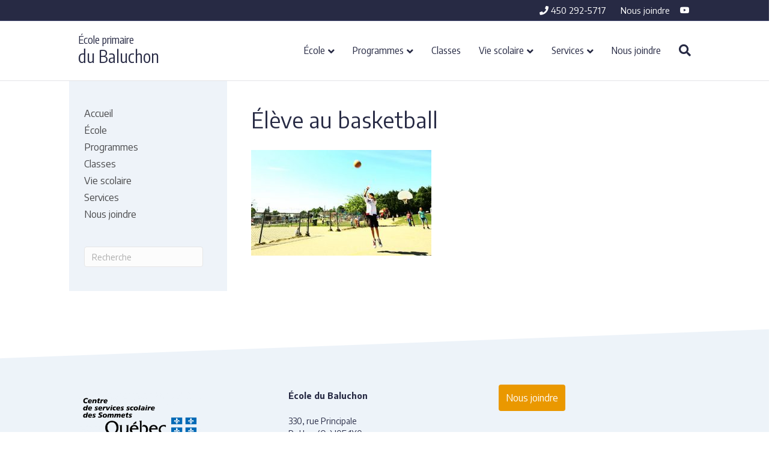

--- FILE ---
content_type: text/html; charset=UTF-8
request_url: https://baluchon.cssds.gouv.qc.ca/ecole/portrait/th-ecole19/
body_size: 11179
content:
<!DOCTYPE html>
<html lang="fr-CA">
<head>
<meta charset="UTF-8" />
<meta name='viewport' content='width=device-width, initial-scale=1.0' />
<meta http-equiv='X-UA-Compatible' content='IE=edge' />
<link rel="profile" href="https://gmpg.org/xfn/11" />
<meta name='robots' content='index, follow, max-image-preview:large, max-snippet:-1, max-video-preview:-1' />

	<!-- This site is optimized with the Yoast SEO plugin v26.6 - https://yoast.com/wordpress/plugins/seo/ -->
	<title>Élève au basketball - École primaire du Baluchon</title>
<link data-rocket-preload as="style" href="https://fonts.googleapis.com/css?family=Encode%20Sans%3A300%2C400%2C700%2C400%7CEncode%20Sans%20Condensed%3A400%7CEncode%20Sans%3A400%2C700%7CEncode%20Sans%20Condensed%3A400%2C700&#038;display=swap" rel="preload">
<link href="https://fonts.googleapis.com/css?family=Encode%20Sans%3A300%2C400%2C700%2C400%7CEncode%20Sans%20Condensed%3A400%7CEncode%20Sans%3A400%2C700%7CEncode%20Sans%20Condensed%3A400%2C700&#038;display=swap" media="print" onload="this.media=&#039;all&#039;" rel="stylesheet">
<noscript data-wpr-hosted-gf-parameters=""><link rel="stylesheet" href="https://fonts.googleapis.com/css?family=Encode%20Sans%3A300%2C400%2C700%2C400%7CEncode%20Sans%20Condensed%3A400%7CEncode%20Sans%3A400%2C700%7CEncode%20Sans%20Condensed%3A400%2C700&#038;display=swap"></noscript>
	<link rel="canonical" href="https://baluchon.cssds.gouv.qc.ca/ecole/portrait/th-ecole19/" />
	<meta property="og:locale" content="fr_CA" />
	<meta property="og:type" content="article" />
	<meta property="og:title" content="Élève au basketball - École primaire du Baluchon" />
	<meta property="og:url" content="https://baluchon.cssds.gouv.qc.ca/ecole/portrait/th-ecole19/" />
	<meta property="og:site_name" content="École primaire du Baluchon" />
	<meta property="article:modified_time" content="2017-10-26T16:47:16+00:00" />
	<meta property="og:image" content="https://baluchon.cssds.gouv.qc.ca/ecole/portrait/th-ecole19" />
	<meta property="og:image:width" content="480" />
	<meta property="og:image:height" content="281" />
	<meta property="og:image:type" content="image/jpeg" />
	<meta name="twitter:card" content="summary_large_image" />
	<script type="application/ld+json" class="yoast-schema-graph">{"@context":"https://schema.org","@graph":[{"@type":"WebPage","@id":"https://baluchon.cssds.gouv.qc.ca/ecole/portrait/th-ecole19/","url":"https://baluchon.cssds.gouv.qc.ca/ecole/portrait/th-ecole19/","name":"Élève au basketball - École primaire du Baluchon","isPartOf":{"@id":"https://baluchon.cssds.gouv.qc.ca/#website"},"primaryImageOfPage":{"@id":"https://baluchon.cssds.gouv.qc.ca/ecole/portrait/th-ecole19/#primaryimage"},"image":{"@id":"https://baluchon.cssds.gouv.qc.ca/ecole/portrait/th-ecole19/#primaryimage"},"thumbnailUrl":"https://baluchon.cssds.gouv.qc.ca/wp-content/uploads/sites/7/2017/09/th-ecole19.jpg","datePublished":"2017-10-25T17:48:33+00:00","dateModified":"2017-10-26T16:47:16+00:00","breadcrumb":{"@id":"https://baluchon.cssds.gouv.qc.ca/ecole/portrait/th-ecole19/#breadcrumb"},"inLanguage":"fr-CA","potentialAction":[{"@type":"ReadAction","target":["https://baluchon.cssds.gouv.qc.ca/ecole/portrait/th-ecole19/"]}]},{"@type":"ImageObject","inLanguage":"fr-CA","@id":"https://baluchon.cssds.gouv.qc.ca/ecole/portrait/th-ecole19/#primaryimage","url":"https://baluchon.cssds.gouv.qc.ca/wp-content/uploads/sites/7/2017/09/th-ecole19.jpg","contentUrl":"https://baluchon.cssds.gouv.qc.ca/wp-content/uploads/sites/7/2017/09/th-ecole19.jpg","width":480,"height":281,"caption":"Élève au basketball"},{"@type":"BreadcrumbList","@id":"https://baluchon.cssds.gouv.qc.ca/ecole/portrait/th-ecole19/#breadcrumb","itemListElement":[{"@type":"ListItem","position":1,"name":"Accueil","item":"https://baluchon.cssds.gouv.qc.ca/"},{"@type":"ListItem","position":2,"name":"Notre école","item":"https://baluchon.cssds.gouv.qc.ca/ecole/"},{"@type":"ListItem","position":3,"name":"Portrait","item":"https://baluchon.cssds.gouv.qc.ca/ecole/portrait/"},{"@type":"ListItem","position":4,"name":"Élève au basketball"}]},{"@type":"WebSite","@id":"https://baluchon.cssds.gouv.qc.ca/#website","url":"https://baluchon.cssds.gouv.qc.ca/","name":"École primaire du Baluchon","description":"École de la Commission scolaire des Sommets","potentialAction":[{"@type":"SearchAction","target":{"@type":"EntryPoint","urlTemplate":"https://baluchon.cssds.gouv.qc.ca/?s={search_term_string}"},"query-input":{"@type":"PropertyValueSpecification","valueRequired":true,"valueName":"search_term_string"}}],"inLanguage":"fr-CA"}]}</script>
	<!-- / Yoast SEO plugin. -->


<link rel='dns-prefetch' href='//fonts.googleapis.com' />
<link href='https://fonts.gstatic.com' crossorigin rel='preconnect' />
<link rel="alternate" type="application/rss+xml" title="École primaire du Baluchon &raquo; Flux" href="https://baluchon.cssds.gouv.qc.ca/feed/" />
<link rel="alternate" type="application/rss+xml" title="École primaire du Baluchon &raquo; Flux des commentaires" href="https://baluchon.cssds.gouv.qc.ca/comments/feed/" />
<link rel="alternate" title="oEmbed (JSON)" type="application/json+oembed" href="https://baluchon.cssds.gouv.qc.ca/wp-json/oembed/1.0/embed?url=https%3A%2F%2Fbaluchon.cssds.gouv.qc.ca%2Fecole%2Fportrait%2Fth-ecole19%2F" />
<link rel="alternate" title="oEmbed (XML)" type="text/xml+oembed" href="https://baluchon.cssds.gouv.qc.ca/wp-json/oembed/1.0/embed?url=https%3A%2F%2Fbaluchon.cssds.gouv.qc.ca%2Fecole%2Fportrait%2Fth-ecole19%2F&#038;format=xml" />
<style id='wp-img-auto-sizes-contain-inline-css'>
img:is([sizes=auto i],[sizes^="auto," i]){contain-intrinsic-size:3000px 1500px}
/*# sourceURL=wp-img-auto-sizes-contain-inline-css */
</style>
<style id='wp-emoji-styles-inline-css'>

	img.wp-smiley, img.emoji {
		display: inline !important;
		border: none !important;
		box-shadow: none !important;
		height: 1em !important;
		width: 1em !important;
		margin: 0 0.07em !important;
		vertical-align: -0.1em !important;
		background: none !important;
		padding: 0 !important;
	}
/*# sourceURL=wp-emoji-styles-inline-css */
</style>
<style id='wp-block-library-inline-css'>
:root{--wp-block-synced-color:#7a00df;--wp-block-synced-color--rgb:122,0,223;--wp-bound-block-color:var(--wp-block-synced-color);--wp-editor-canvas-background:#ddd;--wp-admin-theme-color:#007cba;--wp-admin-theme-color--rgb:0,124,186;--wp-admin-theme-color-darker-10:#006ba1;--wp-admin-theme-color-darker-10--rgb:0,107,160.5;--wp-admin-theme-color-darker-20:#005a87;--wp-admin-theme-color-darker-20--rgb:0,90,135;--wp-admin-border-width-focus:2px}@media (min-resolution:192dpi){:root{--wp-admin-border-width-focus:1.5px}}.wp-element-button{cursor:pointer}:root .has-very-light-gray-background-color{background-color:#eee}:root .has-very-dark-gray-background-color{background-color:#313131}:root .has-very-light-gray-color{color:#eee}:root .has-very-dark-gray-color{color:#313131}:root .has-vivid-green-cyan-to-vivid-cyan-blue-gradient-background{background:linear-gradient(135deg,#00d084,#0693e3)}:root .has-purple-crush-gradient-background{background:linear-gradient(135deg,#34e2e4,#4721fb 50%,#ab1dfe)}:root .has-hazy-dawn-gradient-background{background:linear-gradient(135deg,#faaca8,#dad0ec)}:root .has-subdued-olive-gradient-background{background:linear-gradient(135deg,#fafae1,#67a671)}:root .has-atomic-cream-gradient-background{background:linear-gradient(135deg,#fdd79a,#004a59)}:root .has-nightshade-gradient-background{background:linear-gradient(135deg,#330968,#31cdcf)}:root .has-midnight-gradient-background{background:linear-gradient(135deg,#020381,#2874fc)}:root{--wp--preset--font-size--normal:16px;--wp--preset--font-size--huge:42px}.has-regular-font-size{font-size:1em}.has-larger-font-size{font-size:2.625em}.has-normal-font-size{font-size:var(--wp--preset--font-size--normal)}.has-huge-font-size{font-size:var(--wp--preset--font-size--huge)}.has-text-align-center{text-align:center}.has-text-align-left{text-align:left}.has-text-align-right{text-align:right}.has-fit-text{white-space:nowrap!important}#end-resizable-editor-section{display:none}.aligncenter{clear:both}.items-justified-left{justify-content:flex-start}.items-justified-center{justify-content:center}.items-justified-right{justify-content:flex-end}.items-justified-space-between{justify-content:space-between}.screen-reader-text{border:0;clip-path:inset(50%);height:1px;margin:-1px;overflow:hidden;padding:0;position:absolute;width:1px;word-wrap:normal!important}.screen-reader-text:focus{background-color:#ddd;clip-path:none;color:#444;display:block;font-size:1em;height:auto;left:5px;line-height:normal;padding:15px 23px 14px;text-decoration:none;top:5px;width:auto;z-index:100000}html :where(.has-border-color){border-style:solid}html :where([style*=border-top-color]){border-top-style:solid}html :where([style*=border-right-color]){border-right-style:solid}html :where([style*=border-bottom-color]){border-bottom-style:solid}html :where([style*=border-left-color]){border-left-style:solid}html :where([style*=border-width]){border-style:solid}html :where([style*=border-top-width]){border-top-style:solid}html :where([style*=border-right-width]){border-right-style:solid}html :where([style*=border-bottom-width]){border-bottom-style:solid}html :where([style*=border-left-width]){border-left-style:solid}html :where(img[class*=wp-image-]){height:auto;max-width:100%}:where(figure){margin:0 0 1em}html :where(.is-position-sticky){--wp-admin--admin-bar--position-offset:var(--wp-admin--admin-bar--height,0px)}@media screen and (max-width:600px){html :where(.is-position-sticky){--wp-admin--admin-bar--position-offset:0px}}

/*# sourceURL=wp-block-library-inline-css */
</style><style id='global-styles-inline-css'>
:root{--wp--preset--aspect-ratio--square: 1;--wp--preset--aspect-ratio--4-3: 4/3;--wp--preset--aspect-ratio--3-4: 3/4;--wp--preset--aspect-ratio--3-2: 3/2;--wp--preset--aspect-ratio--2-3: 2/3;--wp--preset--aspect-ratio--16-9: 16/9;--wp--preset--aspect-ratio--9-16: 9/16;--wp--preset--color--black: #000000;--wp--preset--color--cyan-bluish-gray: #abb8c3;--wp--preset--color--white: #ffffff;--wp--preset--color--pale-pink: #f78da7;--wp--preset--color--vivid-red: #cf2e2e;--wp--preset--color--luminous-vivid-orange: #ff6900;--wp--preset--color--luminous-vivid-amber: #fcb900;--wp--preset--color--light-green-cyan: #7bdcb5;--wp--preset--color--vivid-green-cyan: #00d084;--wp--preset--color--pale-cyan-blue: #8ed1fc;--wp--preset--color--vivid-cyan-blue: #0693e3;--wp--preset--color--vivid-purple: #9b51e0;--wp--preset--color--fl-heading-text: #272a44;--wp--preset--color--fl-body-bg: #ffffff;--wp--preset--color--fl-body-text: #333333;--wp--preset--color--fl-accent: #ea9800;--wp--preset--color--fl-accent-hover: #272a44;--wp--preset--color--fl-topbar-bg: #272a44;--wp--preset--color--fl-topbar-text: #ffffff;--wp--preset--color--fl-topbar-link: #ffffff;--wp--preset--color--fl-header-bg: #ffffff;--wp--preset--color--fl-header-text: #272a44;--wp--preset--color--fl-header-link: #272a44;--wp--preset--color--fl-header-hover: #ea9800;--wp--preset--color--fl-nav-bg: #ffffff;--wp--preset--color--fl-nav-link: #a6a6a6;--wp--preset--color--fl-nav-hover: #ea9800;--wp--preset--color--fl-content-bg: #ffffff;--wp--preset--color--fl-footer-widgets-bg: #edf3f9;--wp--preset--color--fl-footer-widgets-text: #272a44;--wp--preset--color--fl-footer-widgets-link: #272a44;--wp--preset--color--fl-footer-widgets-hover: #fec107;--wp--preset--color--fl-footer-bg: #282a2e;--wp--preset--color--fl-footer-text: #ffffff;--wp--preset--color--fl-footer-link: #ffffff;--wp--preset--color--fl-footer-hover: #fec107;--wp--preset--gradient--vivid-cyan-blue-to-vivid-purple: linear-gradient(135deg,rgb(6,147,227) 0%,rgb(155,81,224) 100%);--wp--preset--gradient--light-green-cyan-to-vivid-green-cyan: linear-gradient(135deg,rgb(122,220,180) 0%,rgb(0,208,130) 100%);--wp--preset--gradient--luminous-vivid-amber-to-luminous-vivid-orange: linear-gradient(135deg,rgb(252,185,0) 0%,rgb(255,105,0) 100%);--wp--preset--gradient--luminous-vivid-orange-to-vivid-red: linear-gradient(135deg,rgb(255,105,0) 0%,rgb(207,46,46) 100%);--wp--preset--gradient--very-light-gray-to-cyan-bluish-gray: linear-gradient(135deg,rgb(238,238,238) 0%,rgb(169,184,195) 100%);--wp--preset--gradient--cool-to-warm-spectrum: linear-gradient(135deg,rgb(74,234,220) 0%,rgb(151,120,209) 20%,rgb(207,42,186) 40%,rgb(238,44,130) 60%,rgb(251,105,98) 80%,rgb(254,248,76) 100%);--wp--preset--gradient--blush-light-purple: linear-gradient(135deg,rgb(255,206,236) 0%,rgb(152,150,240) 100%);--wp--preset--gradient--blush-bordeaux: linear-gradient(135deg,rgb(254,205,165) 0%,rgb(254,45,45) 50%,rgb(107,0,62) 100%);--wp--preset--gradient--luminous-dusk: linear-gradient(135deg,rgb(255,203,112) 0%,rgb(199,81,192) 50%,rgb(65,88,208) 100%);--wp--preset--gradient--pale-ocean: linear-gradient(135deg,rgb(255,245,203) 0%,rgb(182,227,212) 50%,rgb(51,167,181) 100%);--wp--preset--gradient--electric-grass: linear-gradient(135deg,rgb(202,248,128) 0%,rgb(113,206,126) 100%);--wp--preset--gradient--midnight: linear-gradient(135deg,rgb(2,3,129) 0%,rgb(40,116,252) 100%);--wp--preset--font-size--small: 13px;--wp--preset--font-size--medium: 20px;--wp--preset--font-size--large: 36px;--wp--preset--font-size--x-large: 42px;--wp--preset--spacing--20: 0.44rem;--wp--preset--spacing--30: 0.67rem;--wp--preset--spacing--40: 1rem;--wp--preset--spacing--50: 1.5rem;--wp--preset--spacing--60: 2.25rem;--wp--preset--spacing--70: 3.38rem;--wp--preset--spacing--80: 5.06rem;--wp--preset--shadow--natural: 6px 6px 9px rgba(0, 0, 0, 0.2);--wp--preset--shadow--deep: 12px 12px 50px rgba(0, 0, 0, 0.4);--wp--preset--shadow--sharp: 6px 6px 0px rgba(0, 0, 0, 0.2);--wp--preset--shadow--outlined: 6px 6px 0px -3px rgb(255, 255, 255), 6px 6px rgb(0, 0, 0);--wp--preset--shadow--crisp: 6px 6px 0px rgb(0, 0, 0);}:where(.is-layout-flex){gap: 0.5em;}:where(.is-layout-grid){gap: 0.5em;}body .is-layout-flex{display: flex;}.is-layout-flex{flex-wrap: wrap;align-items: center;}.is-layout-flex > :is(*, div){margin: 0;}body .is-layout-grid{display: grid;}.is-layout-grid > :is(*, div){margin: 0;}:where(.wp-block-columns.is-layout-flex){gap: 2em;}:where(.wp-block-columns.is-layout-grid){gap: 2em;}:where(.wp-block-post-template.is-layout-flex){gap: 1.25em;}:where(.wp-block-post-template.is-layout-grid){gap: 1.25em;}.has-black-color{color: var(--wp--preset--color--black) !important;}.has-cyan-bluish-gray-color{color: var(--wp--preset--color--cyan-bluish-gray) !important;}.has-white-color{color: var(--wp--preset--color--white) !important;}.has-pale-pink-color{color: var(--wp--preset--color--pale-pink) !important;}.has-vivid-red-color{color: var(--wp--preset--color--vivid-red) !important;}.has-luminous-vivid-orange-color{color: var(--wp--preset--color--luminous-vivid-orange) !important;}.has-luminous-vivid-amber-color{color: var(--wp--preset--color--luminous-vivid-amber) !important;}.has-light-green-cyan-color{color: var(--wp--preset--color--light-green-cyan) !important;}.has-vivid-green-cyan-color{color: var(--wp--preset--color--vivid-green-cyan) !important;}.has-pale-cyan-blue-color{color: var(--wp--preset--color--pale-cyan-blue) !important;}.has-vivid-cyan-blue-color{color: var(--wp--preset--color--vivid-cyan-blue) !important;}.has-vivid-purple-color{color: var(--wp--preset--color--vivid-purple) !important;}.has-black-background-color{background-color: var(--wp--preset--color--black) !important;}.has-cyan-bluish-gray-background-color{background-color: var(--wp--preset--color--cyan-bluish-gray) !important;}.has-white-background-color{background-color: var(--wp--preset--color--white) !important;}.has-pale-pink-background-color{background-color: var(--wp--preset--color--pale-pink) !important;}.has-vivid-red-background-color{background-color: var(--wp--preset--color--vivid-red) !important;}.has-luminous-vivid-orange-background-color{background-color: var(--wp--preset--color--luminous-vivid-orange) !important;}.has-luminous-vivid-amber-background-color{background-color: var(--wp--preset--color--luminous-vivid-amber) !important;}.has-light-green-cyan-background-color{background-color: var(--wp--preset--color--light-green-cyan) !important;}.has-vivid-green-cyan-background-color{background-color: var(--wp--preset--color--vivid-green-cyan) !important;}.has-pale-cyan-blue-background-color{background-color: var(--wp--preset--color--pale-cyan-blue) !important;}.has-vivid-cyan-blue-background-color{background-color: var(--wp--preset--color--vivid-cyan-blue) !important;}.has-vivid-purple-background-color{background-color: var(--wp--preset--color--vivid-purple) !important;}.has-black-border-color{border-color: var(--wp--preset--color--black) !important;}.has-cyan-bluish-gray-border-color{border-color: var(--wp--preset--color--cyan-bluish-gray) !important;}.has-white-border-color{border-color: var(--wp--preset--color--white) !important;}.has-pale-pink-border-color{border-color: var(--wp--preset--color--pale-pink) !important;}.has-vivid-red-border-color{border-color: var(--wp--preset--color--vivid-red) !important;}.has-luminous-vivid-orange-border-color{border-color: var(--wp--preset--color--luminous-vivid-orange) !important;}.has-luminous-vivid-amber-border-color{border-color: var(--wp--preset--color--luminous-vivid-amber) !important;}.has-light-green-cyan-border-color{border-color: var(--wp--preset--color--light-green-cyan) !important;}.has-vivid-green-cyan-border-color{border-color: var(--wp--preset--color--vivid-green-cyan) !important;}.has-pale-cyan-blue-border-color{border-color: var(--wp--preset--color--pale-cyan-blue) !important;}.has-vivid-cyan-blue-border-color{border-color: var(--wp--preset--color--vivid-cyan-blue) !important;}.has-vivid-purple-border-color{border-color: var(--wp--preset--color--vivid-purple) !important;}.has-vivid-cyan-blue-to-vivid-purple-gradient-background{background: var(--wp--preset--gradient--vivid-cyan-blue-to-vivid-purple) !important;}.has-light-green-cyan-to-vivid-green-cyan-gradient-background{background: var(--wp--preset--gradient--light-green-cyan-to-vivid-green-cyan) !important;}.has-luminous-vivid-amber-to-luminous-vivid-orange-gradient-background{background: var(--wp--preset--gradient--luminous-vivid-amber-to-luminous-vivid-orange) !important;}.has-luminous-vivid-orange-to-vivid-red-gradient-background{background: var(--wp--preset--gradient--luminous-vivid-orange-to-vivid-red) !important;}.has-very-light-gray-to-cyan-bluish-gray-gradient-background{background: var(--wp--preset--gradient--very-light-gray-to-cyan-bluish-gray) !important;}.has-cool-to-warm-spectrum-gradient-background{background: var(--wp--preset--gradient--cool-to-warm-spectrum) !important;}.has-blush-light-purple-gradient-background{background: var(--wp--preset--gradient--blush-light-purple) !important;}.has-blush-bordeaux-gradient-background{background: var(--wp--preset--gradient--blush-bordeaux) !important;}.has-luminous-dusk-gradient-background{background: var(--wp--preset--gradient--luminous-dusk) !important;}.has-pale-ocean-gradient-background{background: var(--wp--preset--gradient--pale-ocean) !important;}.has-electric-grass-gradient-background{background: var(--wp--preset--gradient--electric-grass) !important;}.has-midnight-gradient-background{background: var(--wp--preset--gradient--midnight) !important;}.has-small-font-size{font-size: var(--wp--preset--font-size--small) !important;}.has-medium-font-size{font-size: var(--wp--preset--font-size--medium) !important;}.has-large-font-size{font-size: var(--wp--preset--font-size--large) !important;}.has-x-large-font-size{font-size: var(--wp--preset--font-size--x-large) !important;}
/*# sourceURL=global-styles-inline-css */
</style>

<style id='classic-theme-styles-inline-css'>
/*! This file is auto-generated */
.wp-block-button__link{color:#fff;background-color:#32373c;border-radius:9999px;box-shadow:none;text-decoration:none;padding:calc(.667em + 2px) calc(1.333em + 2px);font-size:1.125em}.wp-block-file__button{background:#32373c;color:#fff;text-decoration:none}
/*# sourceURL=/wp-includes/css/classic-themes.min.css */
</style>
<link data-minify="1" rel='stylesheet' id='standish_alerts-css' href='https://baluchon.cssds.gouv.qc.ca/wp-content/cache/min/7/wp-content/plugins/standish-alert/css/style.css?ver=1765801594' media='' />
<link data-minify="1" rel='stylesheet' id='standish-events-calendar-css' href='https://baluchon.cssds.gouv.qc.ca/wp-content/cache/min/7/wp-content/plugins/standish-events/css/clndr.css?ver=1765801594' media='' />
<link data-minify="1" rel='stylesheet' id='standish-events-css' href='https://baluchon.cssds.gouv.qc.ca/wp-content/cache/min/7/wp-content/plugins/standish-events/css/style.css?ver=1765801594' media='' />
<link rel='stylesheet' id='jquery-magnificpopup-css' href='https://baluchon.cssds.gouv.qc.ca/wp-content/plugins/bb-plugin/css/jquery.magnificpopup.min.css?ver=2.9.4.1' media='all' />
<link data-minify="1" rel='stylesheet' id='font-awesome-5-css' href='https://baluchon.cssds.gouv.qc.ca/wp-content/cache/min/7/wp-content/plugins/bb-plugin/fonts/fontawesome/5.15.4/css/all.min.css?ver=1765801594' media='all' />
<link data-minify="1" rel='stylesheet' id='bootstrap-css' href='https://baluchon.cssds.gouv.qc.ca/wp-content/cache/min/7/wp-content/themes/bb-theme/css/bootstrap.min.css?ver=1765801594' media='all' />
<link data-minify="1" rel='stylesheet' id='fl-automator-skin-css' href='https://baluchon.cssds.gouv.qc.ca/wp-content/cache/min/7/wp-content/uploads/sites/7/bb-theme/skin-693ff9b297e30.css?ver=1765801594' media='all' />
<link data-minify="1" rel='stylesheet' id='fl-child-theme-css' href='https://baluchon.cssds.gouv.qc.ca/wp-content/cache/min/7/wp-content/themes/css/style.css?ver=1765801594' media='all' />



<link rel="https://api.w.org/" href="https://baluchon.cssds.gouv.qc.ca/wp-json/" /><link rel="alternate" title="JSON" type="application/json" href="https://baluchon.cssds.gouv.qc.ca/wp-json/wp/v2/media/378" /><link rel="EditURI" type="application/rsd+xml" title="RSD" href="https://baluchon.cssds.gouv.qc.ca/xmlrpc.php?rsd" />
<meta name="generator" content="WordPress 6.9" />
<link rel='shortlink' href='https://baluchon.cssds.gouv.qc.ca/?p=378' />
<script src='https://wpmu.cssds.gouv.qc.ca/?dm=e84ee11358e8fdf418674fdac0a4d01a&amp;action=load&amp;blogid=7&amp;siteid=1&amp;t=584308806&amp;back=https%3A%2F%2Fbaluchon.cssds.gouv.qc.ca%2Fecole%2Fportrait%2Fth-ecole19%2F' type='text/javascript'></script><style>
        .fl-page-nav ul.sub-menu { border-color: #ea9800; }
        
        body.home div.liens-utiles ul li { list-style: square; color: #ea9800; }
        body.home div.liens-utiles ul li a { color: #000000; }
        body.home div.liens-utiles ul li a:hover { color: #ea9800; }
        body.home h2 { margin-bottom: 15px; }
        div.cards > div.card > div.card-container > div.images:before { background-color: #ea9800; }
    </style>
<!-- Google Tag Manager -->
<script>(function(w,d,s,l,i){w[l]=w[l]||[];w[l].push({'gtm.start':
new Date().getTime(),event:'gtm.js'});var f=d.getElementsByTagName(s)[0],
j=d.createElement(s),dl=l!='dataLayer'?'&l='+l:'';j.async=true;j.src=
'https://www.googletagmanager.com/gtm.js?id='+i+dl;f.parentNode.insertBefore(j,f);
})(window,document,'script','dataLayer','GTM-NDPQXQL');</script>
<!-- End Google Tag Manager -->

<link rel="icon" href="https://baluchon.cssds.gouv.qc.ca/wp-content/uploads/sites/7/2021/11/favicon-16x16-1.png" sizes="32x32" />
<link rel="icon" href="https://baluchon.cssds.gouv.qc.ca/wp-content/uploads/sites/7/2021/11/favicon-16x16-1.png" sizes="192x192" />
<link rel="apple-touch-icon" href="https://baluchon.cssds.gouv.qc.ca/wp-content/uploads/sites/7/2021/11/favicon-16x16-1.png" />
<meta name="msapplication-TileImage" content="https://baluchon.cssds.gouv.qc.ca/wp-content/uploads/sites/7/2021/11/favicon-16x16-1.png" />
<noscript><style id="rocket-lazyload-nojs-css">.rll-youtube-player, [data-lazy-src]{display:none !important;}</style></noscript><meta name="generator" content="WP Rocket 3.20.2" data-wpr-features="wpr_minify_concatenate_js wpr_lazyload_images wpr_minify_css wpr_desktop" /></head>
<body class="attachment wp-singular attachment-template-default attachmentid-378 attachment-jpeg wp-theme-bb-theme wp-child-theme-css fl-builder-2-9-4-1 fl-theme-1-7-19-1 fl-no-js primaire site-7 fl-framework-bootstrap fl-preset-primaire fl-full-width fl-scroll-to-top fl-search-active fl-submenu-indicator" itemscope="itemscope" itemtype="https://schema.org/WebPage">
<div data-rocket-location-hash="2f608cbf8e3ed2c2b29d5396f497e1a8" class="css-alerte-ecoles"></div><a aria-label="Sauter au contenu" class="fl-screen-reader-text" href="#fl-main-content">Sauter au contenu</a><div data-rocket-location-hash="99347c3f994f3318891d361fe27b1dff" class="fl-page">
	<header data-rocket-location-hash="d1b553c683241dea3d82348028bdecd2" class="fl-page-header fl-page-header-fixed fl-page-nav-right">
	<div data-rocket-location-hash="b75d577d147e1cad705f4124d227cc9c" class="fl-page-header-wrap">
		<div class="fl-page-header-container container">
			<div class="fl-page-header-row row">
				<div class="fl-page-logo-wrap col-md-4 col-sm-12">
					<div class="fl-page-header-logo">
						<a href="https://baluchon.cssds.gouv.qc.ca/"><div class="fl-logo-text" itemprop="name"><span class="type-ecole">École primaire</span> <span class="nom-ecole"> du Baluchon</span></div></a>
					</div>
				</div>
				<div class="fl-page-fixed-nav-wrap col-md-8 col-sm-12">
					<div class="fl-page-nav-wrap">
						<nav class="fl-page-nav fl-nav navbar navbar-default">
							<div class="fl-page-nav-collapse collapse navbar-collapse">
								<ul id="menu-menu-principal" class="nav navbar-nav navbar-right menu"><li id="menu-item-109" class="menu-item menu-item-type-post_type menu-item-object-page menu-item-home menu-item-109 nav-item"><a href="https://baluchon.cssds.gouv.qc.ca/" class="nav-link">Accueil</a></li>
<li id="menu-item-1359" class="menu-item menu-item-type-custom menu-item-object-custom menu-item-has-children menu-item-1359 nav-item"><a href="#" class="nav-link">École</a>
<ul class="sub-menu">
	<li id="menu-item-151" class="menu-item menu-item-type-post_type menu-item-object-page menu-item-151 nav-item"><a href="https://baluchon.cssds.gouv.qc.ca/ecole/portrait/" class="nav-link">Portrait</a></li>
	<li id="menu-item-149" class="menu-item menu-item-type-post_type menu-item-object-page menu-item-149 nav-item"><a href="https://baluchon.cssds.gouv.qc.ca/ecole/horaire-et-calendrier-scolaire/" class="nav-link">Horaire et calendrier scolaire</a></li>
	<li id="menu-item-314" class="menu-item menu-item-type-post_type menu-item-object-page menu-item-314 nav-item"><a href="https://baluchon.cssds.gouv.qc.ca/ecole/projet-educatif/" class="nav-link">Projet éducatif</a></li>
	<li id="menu-item-160" class="menu-item menu-item-type-post_type menu-item-object-page menu-item-160 nav-item"><a href="https://baluchon.cssds.gouv.qc.ca/ecole/encadrement/" class="nav-link">Encadrement</a></li>
	<li id="menu-item-147" class="menu-item menu-item-type-post_type menu-item-object-page menu-item-147 nav-item"><a href="https://baluchon.cssds.gouv.qc.ca/ecole/conseil-detablissement/" class="nav-link">Conseil d’établissement</a></li>
	<li id="menu-item-325" class="menu-item menu-item-type-custom menu-item-object-custom menu-item-325 nav-item"><a target="_blank" href="https://www.cssds.gouv.qc.ca/inscriptions/#primaire-secondaire" class="nav-link">Inscription</a></li>
</ul>
</li>
<li id="menu-item-1360" class="menu-item menu-item-type-custom menu-item-object-custom menu-item-has-children menu-item-1360 nav-item"><a href="#" class="nav-link">Programmes</a>
<ul class="sub-menu">
	<li id="menu-item-153" class="menu-item menu-item-type-post_type menu-item-object-page menu-item-153 nav-item"><a href="https://baluchon.cssds.gouv.qc.ca/programmes/prescolaire-et-passe-partout/" class="nav-link">Préscolaire et Passe-Partout</a></li>
</ul>
</li>
<li id="menu-item-75" class="menu-item menu-item-type-post_type menu-item-object-page menu-item-75 nav-item"><a href="https://baluchon.cssds.gouv.qc.ca/nos-classes/" class="nav-link">Classes</a></li>
<li id="menu-item-1361" class="menu-item menu-item-type-custom menu-item-object-custom menu-item-has-children menu-item-1361 nav-item"><a href="#" class="nav-link">Vie scolaire</a>
<ul class="sub-menu">
	<li id="menu-item-156" class="menu-item menu-item-type-post_type menu-item-object-page menu-item-156 nav-item"><a href="https://baluchon.cssds.gouv.qc.ca/activites-parascolaires/" class="nav-link">Activités parascolaires et sportives</a></li>
	<li id="menu-item-154" class="menu-item menu-item-type-post_type menu-item-object-page menu-item-154 nav-item"><a href="https://baluchon.cssds.gouv.qc.ca/vie-scolaire/autres/" class="nav-link">Organisme de participation des parents (OPP)</a></li>
</ul>
</li>
<li id="menu-item-1362" class="menu-item menu-item-type-custom menu-item-object-custom menu-item-has-children menu-item-1362 nav-item"><a href="#" class="nav-link">Services</a>
<ul class="sub-menu">
	<li id="menu-item-163" class="menu-item menu-item-type-post_type menu-item-object-page menu-item-163 nav-item"><a href="https://baluchon.cssds.gouv.qc.ca/services/soutien-aux-eleves/" class="nav-link">Soutien aux élèves</a></li>
	<li id="menu-item-162" class="menu-item menu-item-type-post_type menu-item-object-page menu-item-162 nav-item"><a href="https://baluchon.cssds.gouv.qc.ca/services/service-de-garde/" class="nav-link">Services de garde et aux dîneurs</a></li>
	<li id="menu-item-1233" class="menu-item menu-item-type-custom menu-item-object-custom menu-item-1233 nav-item"><a href="https://portailparents.ca/accueil/fr/" class="nav-link">Mozaïk Portail</a></li>
</ul>
</li>
<li id="menu-item-150" class="menu-item menu-item-type-post_type menu-item-object-page menu-item-150 nav-item"><a href="https://baluchon.cssds.gouv.qc.ca/nous-joindre/" class="nav-link">Nous joindre</a></li>
</ul>							</div>
						</nav>
					</div>
				</div>
			</div>
		</div>
	</div>
</header><!-- .fl-page-header-fixed -->
<div data-rocket-location-hash="51722bd874e9078863d9b2f8fdc360ed" class="fl-page-bar">
	<div data-rocket-location-hash="70252ae712e5b1561b2a083c027e21f7" class="fl-page-bar-container container">
		<div class="fl-page-bar-row row">
			<div class="col-md-4 col-sm-4 text-left clearfix"><div class="fl-page-bar-text fl-page-bar-text-1"></div></div>			<div class="col-md-8 col-sm-8 text-right clearfix"><ul id="menu-menu-top" class="fl-page-bar-nav nav navbar-nav menu"><li id="menu-item-1000100" class="menu-item menu-item-type- menu-item-object- menu-item-1000100 nav-item"><a href="tel:450-292-5717" class="nav-link"><i class="fa fa-phone" aria-hidden="true"></i> 450 292-5717</a></li>
<li id="menu-item-278" class="menu-item menu-item-type-post_type menu-item-object-page menu-item-278 nav-item"><a href="https://baluchon.cssds.gouv.qc.ca/nous-joindre/" class="nav-link">Nous joindre</a></li>
</ul>	<div class="fl-social-icons">
	<a href="https://www.youtube.com/channel/UCTzj0d72q-uYz-gQvZiafNg" target="_self" rel="noopener noreferrer"><span class="sr-only">Youtube</span><i aria-hidden="true" class="fab fa-youtube mono"></i></a></div>
</div>		</div>
	</div>
</div><!-- .fl-page-bar -->
<header class="fl-page-header fl-page-header-primary fl-page-nav-right fl-page-nav-toggle-button fl-page-nav-toggle-visible-mobile" itemscope="itemscope" itemtype="https://schema.org/WPHeader"  role="banner">
	<div data-rocket-location-hash="76313a91a34ef2d367452287cef47e24" class="fl-page-header-wrap">
		<div class="fl-page-header-container container">
			<div class="fl-page-header-row row">
				<div class="col-sm-12 col-md-4 fl-page-header-logo-col">
					<div class="fl-page-header-logo" itemscope="itemscope" itemtype="https://schema.org/Organization">
						<a href="https://baluchon.cssds.gouv.qc.ca/" itemprop="url"><div class="fl-logo-text" itemprop="name"><span class="type-ecole">École primaire</span> <span class="nom-ecole"> du Baluchon</span></div></a>
											</div>
				</div>
				<div class="col-sm-12 col-md-8 fl-page-nav-col">
					<div class="fl-page-nav-wrap">
						<nav class="fl-page-nav fl-nav navbar navbar-default navbar-expand-md" aria-label="Menu de l&#039;en-tête" itemscope="itemscope" itemtype="https://schema.org/SiteNavigationElement" role="navigation">
							<button type="button" class="navbar-toggle navbar-toggler" data-toggle="collapse" data-target=".fl-page-nav-collapse">
								<span>Menu</span>
							</button>
							<div class="fl-page-nav-collapse collapse navbar-collapse">
								<ul id="menu-menu-principal-1" class="nav navbar-nav navbar-right menu fl-theme-menu"><li class="menu-item menu-item-type-post_type menu-item-object-page menu-item-home menu-item-109 nav-item"><a href="https://baluchon.cssds.gouv.qc.ca/" class="nav-link">Accueil</a></li>
<li class="menu-item menu-item-type-custom menu-item-object-custom menu-item-has-children menu-item-1359 nav-item"><a href="#" class="nav-link">École</a><div class="fl-submenu-icon-wrap"><span class="fl-submenu-toggle-icon"></span></div>
<ul class="sub-menu">
	<li class="menu-item menu-item-type-post_type menu-item-object-page menu-item-151 nav-item"><a href="https://baluchon.cssds.gouv.qc.ca/ecole/portrait/" class="nav-link">Portrait</a></li>
	<li class="menu-item menu-item-type-post_type menu-item-object-page menu-item-149 nav-item"><a href="https://baluchon.cssds.gouv.qc.ca/ecole/horaire-et-calendrier-scolaire/" class="nav-link">Horaire et calendrier scolaire</a></li>
	<li class="menu-item menu-item-type-post_type menu-item-object-page menu-item-314 nav-item"><a href="https://baluchon.cssds.gouv.qc.ca/ecole/projet-educatif/" class="nav-link">Projet éducatif</a></li>
	<li class="menu-item menu-item-type-post_type menu-item-object-page menu-item-160 nav-item"><a href="https://baluchon.cssds.gouv.qc.ca/ecole/encadrement/" class="nav-link">Encadrement</a></li>
	<li class="menu-item menu-item-type-post_type menu-item-object-page menu-item-147 nav-item"><a href="https://baluchon.cssds.gouv.qc.ca/ecole/conseil-detablissement/" class="nav-link">Conseil d’établissement</a></li>
	<li class="menu-item menu-item-type-custom menu-item-object-custom menu-item-325 nav-item"><a target="_blank" href="https://www.cssds.gouv.qc.ca/inscriptions/#primaire-secondaire" class="nav-link">Inscription</a></li>
</ul>
</li>
<li class="menu-item menu-item-type-custom menu-item-object-custom menu-item-has-children menu-item-1360 nav-item"><a href="#" class="nav-link">Programmes</a><div class="fl-submenu-icon-wrap"><span class="fl-submenu-toggle-icon"></span></div>
<ul class="sub-menu">
	<li class="menu-item menu-item-type-post_type menu-item-object-page menu-item-153 nav-item"><a href="https://baluchon.cssds.gouv.qc.ca/programmes/prescolaire-et-passe-partout/" class="nav-link">Préscolaire et Passe-Partout</a></li>
</ul>
</li>
<li class="menu-item menu-item-type-post_type menu-item-object-page menu-item-75 nav-item"><a href="https://baluchon.cssds.gouv.qc.ca/nos-classes/" class="nav-link">Classes</a></li>
<li class="menu-item menu-item-type-custom menu-item-object-custom menu-item-has-children menu-item-1361 nav-item"><a href="#" class="nav-link">Vie scolaire</a><div class="fl-submenu-icon-wrap"><span class="fl-submenu-toggle-icon"></span></div>
<ul class="sub-menu">
	<li class="menu-item menu-item-type-post_type menu-item-object-page menu-item-156 nav-item"><a href="https://baluchon.cssds.gouv.qc.ca/activites-parascolaires/" class="nav-link">Activités parascolaires et sportives</a></li>
	<li class="menu-item menu-item-type-post_type menu-item-object-page menu-item-154 nav-item"><a href="https://baluchon.cssds.gouv.qc.ca/vie-scolaire/autres/" class="nav-link">Organisme de participation des parents (OPP)</a></li>
</ul>
</li>
<li class="menu-item menu-item-type-custom menu-item-object-custom menu-item-has-children menu-item-1362 nav-item"><a href="#" class="nav-link">Services</a><div class="fl-submenu-icon-wrap"><span class="fl-submenu-toggle-icon"></span></div>
<ul class="sub-menu">
	<li class="menu-item menu-item-type-post_type menu-item-object-page menu-item-163 nav-item"><a href="https://baluchon.cssds.gouv.qc.ca/services/soutien-aux-eleves/" class="nav-link">Soutien aux élèves</a></li>
	<li class="menu-item menu-item-type-post_type menu-item-object-page menu-item-162 nav-item"><a href="https://baluchon.cssds.gouv.qc.ca/services/service-de-garde/" class="nav-link">Services de garde et aux dîneurs</a></li>
	<li class="menu-item menu-item-type-custom menu-item-object-custom menu-item-1233 nav-item"><a href="https://portailparents.ca/accueil/fr/" class="nav-link">Mozaïk Portail</a></li>
</ul>
</li>
<li class="menu-item menu-item-type-post_type menu-item-object-page menu-item-150 nav-item"><a href="https://baluchon.cssds.gouv.qc.ca/nous-joindre/" class="nav-link">Nous joindre</a></li>
</ul><div class="fl-page-nav-search">
	<a href="#" class="fas fa-search" aria-label="Recherche" aria-expanded="false" aria-haspopup="true" id='flsearchform'></a>
	<form method="get" role="search" aria-label="Recherche" action="https://baluchon.cssds.gouv.qc.ca/" title="Taper et peser Retour pour rechercher.">
		<input type="search" class="fl-search-input form-control" name="s" placeholder="Recherche" value="" aria-labelledby="flsearchform" />
	</form>
</div>
							</div>
						</nav>
					</div>
				</div>
			</div>
		</div>
	</div>
</header><!-- .fl-page-header -->
	<div data-rocket-location-hash="290241ab4550a43c20e8a0219cf43400" id="fl-main-content" class="fl-page-content" itemprop="mainContentOfPage" role="main">

		<div data-rocket-location-hash="7b66211d2917cd02e4b85b62139de823" class="header_image"></div><style>@media only screen and (min-width : 991px) {
    body.page-template-tpl-sidebar .header_image,
    body.single-post .header_image,
    body.single-standish_event .header_image {
            z-index: 2;
      background-image: url(/wp-content/themes/css/assets/images/entetes/primaire/entete-enfants.png);
      background-repeat: no-repeat;
      background-position: top center;
      min-height: 206px;
      position: absolute;
      top: 0;
      width: 100%;
    }
    body.page-template-tpl-sidebar  .fl-page-content,
    body.single-standish_event .fl-page-content,
    body.single-post .fl-page-content {
      position: relative;
    }
    body.page-template-tpl-sidebar .fl-page-content > .container,
    body.single-post .fl-page-content > .container,
    body.single-standish_event .fl-page-content > .container {
        z-index: 1;
    }
    body.page-template-tpl-sidebar  .fl-sidebar,
    body.single-standish_event .fl-sidebar,
    body.single-post .fl-sidebar {
        padding-top: 220px !important;
    }
    body.page-template-tpl-sidebar .fl-content,
    body.single-standish_event .fl-content,
    body.single-post .fl-content {
        padding-top: 140px;
    }  
}</style>
<div data-rocket-location-hash="1ded919732da144e02a015d2156ecef5" class="container">
	<div class="row">
		
		<div class="fl-sidebar  fl-sidebar-left fl-sidebar-display-desktop col-md-3" itemscope="itemscope" itemtype="https://schema.org/WPSideBar">
		<aside id="nav_menu-3" class="fl-widget widget_nav_menu"><div class="menu-menu-principal-container"><ul id="menu-menu-principal-2" class="menu"><li class="menu-item menu-item-type-post_type menu-item-object-page menu-item-home menu-item-109"><a href="https://baluchon.cssds.gouv.qc.ca/">Accueil</a></li>
<li class="menu-item menu-item-type-custom menu-item-object-custom menu-item-has-children menu-item-1359"><a href="#">École</a>
<ul class="sub-menu">
	<li class="menu-item menu-item-type-post_type menu-item-object-page menu-item-151"><a href="https://baluchon.cssds.gouv.qc.ca/ecole/portrait/">Portrait</a></li>
	<li class="menu-item menu-item-type-post_type menu-item-object-page menu-item-149"><a href="https://baluchon.cssds.gouv.qc.ca/ecole/horaire-et-calendrier-scolaire/">Horaire et calendrier scolaire</a></li>
	<li class="menu-item menu-item-type-post_type menu-item-object-page menu-item-314"><a href="https://baluchon.cssds.gouv.qc.ca/ecole/projet-educatif/">Projet éducatif</a></li>
	<li class="menu-item menu-item-type-post_type menu-item-object-page menu-item-160"><a href="https://baluchon.cssds.gouv.qc.ca/ecole/encadrement/">Encadrement</a></li>
	<li class="menu-item menu-item-type-post_type menu-item-object-page menu-item-147"><a href="https://baluchon.cssds.gouv.qc.ca/ecole/conseil-detablissement/">Conseil d’établissement</a></li>
	<li class="menu-item menu-item-type-custom menu-item-object-custom menu-item-325"><a target="_blank" href="https://www.cssds.gouv.qc.ca/inscriptions/#primaire-secondaire">Inscription</a></li>
</ul>
</li>
<li class="menu-item menu-item-type-custom menu-item-object-custom menu-item-has-children menu-item-1360"><a href="#">Programmes</a>
<ul class="sub-menu">
	<li class="menu-item menu-item-type-post_type menu-item-object-page menu-item-153"><a href="https://baluchon.cssds.gouv.qc.ca/programmes/prescolaire-et-passe-partout/">Préscolaire et Passe-Partout</a></li>
</ul>
</li>
<li class="menu-item menu-item-type-post_type menu-item-object-page menu-item-75"><a href="https://baluchon.cssds.gouv.qc.ca/nos-classes/">Classes</a></li>
<li class="menu-item menu-item-type-custom menu-item-object-custom menu-item-has-children menu-item-1361"><a href="#">Vie scolaire</a>
<ul class="sub-menu">
	<li class="menu-item menu-item-type-post_type menu-item-object-page menu-item-156"><a href="https://baluchon.cssds.gouv.qc.ca/activites-parascolaires/">Activités parascolaires et sportives</a></li>
	<li class="menu-item menu-item-type-post_type menu-item-object-page menu-item-154"><a href="https://baluchon.cssds.gouv.qc.ca/vie-scolaire/autres/">Organisme de participation des parents (OPP)</a></li>
</ul>
</li>
<li class="menu-item menu-item-type-custom menu-item-object-custom menu-item-has-children menu-item-1362"><a href="#">Services</a>
<ul class="sub-menu">
	<li class="menu-item menu-item-type-post_type menu-item-object-page menu-item-163"><a href="https://baluchon.cssds.gouv.qc.ca/services/soutien-aux-eleves/">Soutien aux élèves</a></li>
	<li class="menu-item menu-item-type-post_type menu-item-object-page menu-item-162"><a href="https://baluchon.cssds.gouv.qc.ca/services/service-de-garde/">Services de garde et aux dîneurs</a></li>
	<li class="menu-item menu-item-type-custom menu-item-object-custom menu-item-1233"><a href="https://portailparents.ca/accueil/fr/">Mozaïk Portail</a></li>
</ul>
</li>
<li class="menu-item menu-item-type-post_type menu-item-object-page menu-item-150"><a href="https://baluchon.cssds.gouv.qc.ca/nous-joindre/">Nous joindre</a></li>
</ul></div></aside><aside id="search-2" class="fl-widget widget_search"><form aria-label="Recherche" method="get" role="search" action="https://baluchon.cssds.gouv.qc.ca/" title="Entrez le(s) mot(s) désiré(s) pour rechercher.">
	<input aria-label="Recherche" type="search" class="fl-search-input form-control" name="s" placeholder="Recherche"  value="" onfocus="if (this.value === 'Recherche') { this.value = ''; }" onblur="if (this.value === '') this.value='Recherche';" />
</form>
</aside>	</div>
		
		<div class="fl-content fl-content-right col-md-9">
							<article class="fl-post post-378 attachment type-attachment status-inherit hentry" id="fl-post-378" itemscope="itemscope" itemtype="https://schema.org/CreativeWork">

		<header class="fl-post-header">
		<h1 class="fl-post-title" itemprop="headline">Élève au basketball</h1>
			</header><!-- .fl-post-header -->
			<div class="fl-post-content clearfix" itemprop="text">
		<p class="attachment"><a href='https://baluchon.cssds.gouv.qc.ca/wp-content/uploads/sites/7/2017/09/th-ecole19.jpg'><img fetchpriority="high" decoding="async" width="300" height="176" src="data:image/svg+xml,%3Csvg%20xmlns='http://www.w3.org/2000/svg'%20viewBox='0%200%20300%20176'%3E%3C/svg%3E" class="attachment-medium size-medium" alt="Élève au basketball" data-lazy-srcset="https://baluchon.cssds.gouv.qc.ca/wp-content/uploads/sites/7/2017/09/th-ecole19-300x176.jpg 300w, https://baluchon.cssds.gouv.qc.ca/wp-content/uploads/sites/7/2017/09/th-ecole19.jpg 480w" data-lazy-sizes="(max-width: 300px) 100vw, 300px" data-lazy-src="https://baluchon.cssds.gouv.qc.ca/wp-content/uploads/sites/7/2017/09/th-ecole19-300x176.jpg" /><noscript><img fetchpriority="high" decoding="async" width="300" height="176" src="https://baluchon.cssds.gouv.qc.ca/wp-content/uploads/sites/7/2017/09/th-ecole19-300x176.jpg" class="attachment-medium size-medium" alt="Élève au basketball" srcset="https://baluchon.cssds.gouv.qc.ca/wp-content/uploads/sites/7/2017/09/th-ecole19-300x176.jpg 300w, https://baluchon.cssds.gouv.qc.ca/wp-content/uploads/sites/7/2017/09/th-ecole19.jpg 480w" sizes="(max-width: 300px) 100vw, 300px" /></noscript></a></p>
	</div><!-- .fl-post-content -->
	
</article>

<!-- .fl-post -->
					</div>
		
				
	</div>
</div>


	</div><!-- .fl-page-content -->
		<footer class="fl-page-footer-wrap" itemscope="itemscope" itemtype="https://schema.org/WPFooter"  role="contentinfo">
		<div data-rocket-location-hash="d83b6bbcea81f98ee902a0aad51ea3c3" class="separatorcsds"></div><div data-rocket-location-hash="7855acd58153f8d97498078fad692fdf" class="fl-page-footer-widgets">
	<div class="fl-page-footer-widgets-container container">
		<div class="fl-page-footer-widgets-row row">
		<div class="col-sm-4 col-md-4 fl-page-footer-widget-col fl-page-footer-widget-col-1"><aside id="text-4" class="fl-widget widget_text">			<div class="textwidget"><p><img decoding="async" class="alignnone wp-image-1007" src="data:image/svg+xml,%3Csvg%20xmlns='http://www.w3.org/2000/svg'%20viewBox='0%200%20205%2088'%3E%3C/svg%3E" alt="" width="205" height="88" data-lazy-srcset="https://baluchon.cssds.gouv.qc.ca/wp-content/uploads/sites/7/2020/08/Logo_CSSSommets_web-750x322.png 750w, https://baluchon.cssds.gouv.qc.ca/wp-content/uploads/sites/7/2020/08/Logo_CSSSommets_web-768x329.png 768w, https://baluchon.cssds.gouv.qc.ca/wp-content/uploads/sites/7/2020/08/Logo_CSSSommets_web.png 944w" data-lazy-sizes="(max-width: 205px) 100vw, 205px" data-lazy-src="https://baluchon.cssds.gouv.qc.ca/wp-content/uploads/sites/7/2020/08/Logo_CSSSommets_web-750x322.png" /><noscript><img decoding="async" class="alignnone wp-image-1007" src="https://baluchon.cssds.gouv.qc.ca/wp-content/uploads/sites/7/2020/08/Logo_CSSSommets_web-750x322.png" alt="" width="205" height="88" srcset="https://baluchon.cssds.gouv.qc.ca/wp-content/uploads/sites/7/2020/08/Logo_CSSSommets_web-750x322.png 750w, https://baluchon.cssds.gouv.qc.ca/wp-content/uploads/sites/7/2020/08/Logo_CSSSommets_web-768x329.png 768w, https://baluchon.cssds.gouv.qc.ca/wp-content/uploads/sites/7/2020/08/Logo_CSSSommets_web.png 944w" sizes="(max-width: 205px) 100vw, 205px" /></noscript></p>
</div>
		</aside><aside id="nav_menu-4" class="fl-widget widget_nav_menu"><div class="menu-menu-css-en-pied-de-page-container"><ul id="menu-menu-css-en-pied-de-page" class="menu"><li id="menu-item-206" class="menu-item menu-item-type-custom menu-item-object-custom menu-item-206"><a target="_blank" href="https://portailparents.ca/accueil/fr/">Portail parents</a></li>
<li id="menu-item-208" class="menu-item menu-item-type-custom menu-item-object-custom menu-item-208"><a target="_blank" href="https://www.cssds.gouv.qc.ca/">Site CSSDS</a></li>
<li id="menu-item-209" class="menu-item menu-item-type-custom menu-item-object-custom menu-item-209"><a target="_blank" href="https://www.cssds.gouv.qc.ca/info-tempete/">Info-intempéries</a></li>
</ul></div></aside></div><div class="col-sm-4 col-md-4 fl-page-footer-widget-col fl-page-footer-widget-col-2"><div class="csds_adresse"><strong>École du Baluchon</strong><br /><br />330, rue Principale<br />Potton (Qc) J0E 1X0<br />Téléphone : <a href="tel:450-292-5717">450 292-5717</a><br />Télécopieur: <a href="tel:450-292-4447">450 292-4447</a><br /><a href="mailto:lebaluchon@cssds.gouv.qc.ca">lebaluchon@cssds.gouv.qc.ca</a></div><aside id="text-2" class="fl-widget widget_text">			<div class="textwidget">
</div>
		</aside></div><div class="col-sm-4 col-md-4 fl-page-footer-widget-col fl-page-footer-widget-col-3"><aside id="block-2" class="fl-widget widget_block"><ul>
<li><a style="background-color: #ea9800; padding: 12px; border-radius: 4px; margin-bottom: 15px; color: white; text-decoration: none; font-size: 16px;" href="https://baluchon.cssds.gouv.qc.ca/nous-joindre/">Nous joindre</a></li>
</ul></aside></div>		</div>
	</div>
</div><!-- .fl-page-footer-widgets -->
<div data-rocket-location-hash="be16ff44be2f80077fef274dbaaa13b6" class="fl-page-footer">
	<div class="fl-page-footer-container container">
		<div class="fl-page-footer-row row">
			<div class="col-sm-6 col-md-6 text-left clearfix"><div class="fl-page-footer-text fl-page-footer-text-1">
	<span>&copy; 2026 École primaire du Baluchon</span>
	<span> | </span>
	<span id="fl-site-credits">Conception Web : <a href="https://www.standish.ca/projet/commission-scolaire-des-sommets/" target="_blank" title="Conception Site Internet de Commission scolaire du Québec">Standish</a> </span>
</div>
</div>			<div class="col-sm-6 col-md-6 text-right clearfix"><div class="fl-page-footer-text fl-page-footer-text-2"></div></div>		</div>
	</div>
</div><!-- .fl-page-footer -->
	</footer>
		</div><!-- .fl-page -->
<script type="speculationrules">
{"prefetch":[{"source":"document","where":{"and":[{"href_matches":"/*"},{"not":{"href_matches":["/wp-*.php","/wp-admin/*","/wp-content/uploads/sites/7/*","/wp-content/*","/wp-content/plugins/*","/wp-content/themes/css/*","/wp-content/themes/bb-theme/*","/*\\?(.+)"]}},{"not":{"selector_matches":"a[rel~=\"nofollow\"]"}},{"not":{"selector_matches":".no-prefetch, .no-prefetch a"}}]},"eagerness":"conservative"}]}
</script>
<a href="#" role="button" id="fl-to-top"><span class="sr-only">Retourner vers le haut</span><i class="fas fa-chevron-up" aria-hidden="true"></i></a><script id="standish_alerts-js-extra">
var ajaxurl = "https://baluchon.cssds.gouv.qc.ca/wp-admin/admin-ajax.php";
//# sourceURL=standish_alerts-js-extra
</script>








<script id="fl-automator-js-extra">
var themeopts = {"medium_breakpoint":"992","mobile_breakpoint":"768","lightbox":"enabled","scrollTopPosition":"800"};
//# sourceURL=fl-automator-js-extra
</script>

<script>window.lazyLoadOptions=[{elements_selector:"img[data-lazy-src],.rocket-lazyload",data_src:"lazy-src",data_srcset:"lazy-srcset",data_sizes:"lazy-sizes",class_loading:"lazyloading",class_loaded:"lazyloaded",threshold:300,callback_loaded:function(element){if(element.tagName==="IFRAME"&&element.dataset.rocketLazyload=="fitvidscompatible"){if(element.classList.contains("lazyloaded")){if(typeof window.jQuery!="undefined"){if(jQuery.fn.fitVids){jQuery(element).parent().fitVids()}}}}}},{elements_selector:".rocket-lazyload",data_src:"lazy-src",data_srcset:"lazy-srcset",data_sizes:"lazy-sizes",class_loading:"lazyloading",class_loaded:"lazyloaded",threshold:300,}];window.addEventListener('LazyLoad::Initialized',function(e){var lazyLoadInstance=e.detail.instance;if(window.MutationObserver){var observer=new MutationObserver(function(mutations){var image_count=0;var iframe_count=0;var rocketlazy_count=0;mutations.forEach(function(mutation){for(var i=0;i<mutation.addedNodes.length;i++){if(typeof mutation.addedNodes[i].getElementsByTagName!=='function'){continue}
if(typeof mutation.addedNodes[i].getElementsByClassName!=='function'){continue}
images=mutation.addedNodes[i].getElementsByTagName('img');is_image=mutation.addedNodes[i].tagName=="IMG";iframes=mutation.addedNodes[i].getElementsByTagName('iframe');is_iframe=mutation.addedNodes[i].tagName=="IFRAME";rocket_lazy=mutation.addedNodes[i].getElementsByClassName('rocket-lazyload');image_count+=images.length;iframe_count+=iframes.length;rocketlazy_count+=rocket_lazy.length;if(is_image){image_count+=1}
if(is_iframe){iframe_count+=1}}});if(image_count>0||iframe_count>0||rocketlazy_count>0){lazyLoadInstance.update()}});var b=document.getElementsByTagName("body")[0];var config={childList:!0,subtree:!0};observer.observe(b,config)}},!1)</script><script data-no-minify="1" async src="https://baluchon.cssds.gouv.qc.ca/wp-content/plugins/wp-rocket/assets/js/lazyload/17.8.3/lazyload.min.js"></script><script>var rocket_beacon_data = {"ajax_url":"https:\/\/baluchon.cssds.gouv.qc.ca\/wp-admin\/admin-ajax.php","nonce":"e86b7327c0","url":"https:\/\/baluchon.cssds.gouv.qc.ca\/ecole\/portrait\/th-ecole19","is_mobile":false,"width_threshold":1600,"height_threshold":700,"delay":500,"debug":null,"status":{"atf":true,"lrc":true,"preload_fonts":true,"preconnect_external_domain":true},"elements":"img, video, picture, p, main, div, li, svg, section, header, span","lrc_threshold":1800,"preload_fonts_exclusions":["api.fontshare.com","cdn.fontshare.com"],"processed_extensions":["woff2","woff","ttf"],"external_font_exclusions":[],"preconnect_external_domain_elements":["link","script","iframe"],"preconnect_external_domain_exclusions":["static.cloudflareinsights.com","rel=\"profile\"","rel=\"preconnect\"","rel=\"dns-prefetch\"","rel=\"icon\""]}</script><script data-name="wpr-wpr-beacon" src='https://baluchon.cssds.gouv.qc.ca/wp-content/plugins/wp-rocket/assets/js/wpr-beacon.min.js' async></script><script src="https://baluchon.cssds.gouv.qc.ca/wp-content/cache/min/7/ba1a4bc7e12c3d40c7ccbeb79c7666bc.js" data-minify="1"></script></body>
</html>

<!-- This website is like a Rocket, isn't it? Performance optimized by WP Rocket. Learn more: https://wp-rocket.me - Debug: cached@1769156481 -->